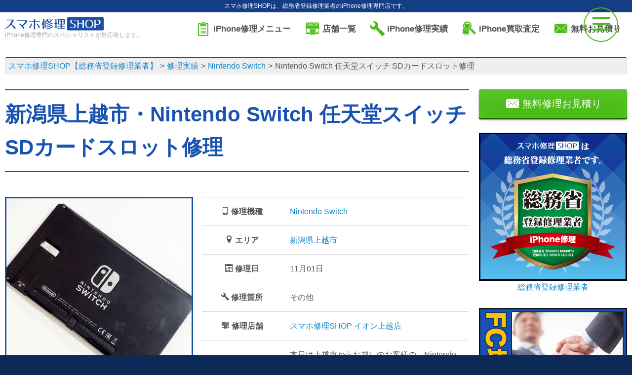

--- FILE ---
content_type: text/html; charset=UTF-8
request_url: https://iphone-re.shop/repair_result/131733/
body_size: 42123
content:
<!DOCTYPE html>
<!--[if lt IE 7]>
<html class="ie6" lang="ja"> <![endif]-->
<!--[if IE 7]>
<html class="i7" lang="ja"> <![endif]-->
<!--[if IE 8]>
<html class="ie" lang="ja"> <![endif]-->
<!--[if gt IE 8]><!-->
<html lang="ja">
	<!--<![endif]-->
	<head prefix="og: http://ogp.me/ns# fb: http://ogp.me/ns/fb# article: http://ogp.me/ns/article#">
		<!-- Google Tag Manager -->
		<script>(function(w,d,s,l,i){w[l]=w[l]||[];w[l].push({'gtm.start':
		new Date().getTime(),event:'gtm.js'});var f=d.getElementsByTagName(s)[0],
		j=d.createElement(s),dl=l!='dataLayer'?'&l='+l:'';j.async=true;j.src=
		'https://www.googletagmanager.com/gtm.js?id='+i+dl;f.parentNode.insertBefore(j,f);
		})(window,document,'script','dataLayer','GTM-WSB8P2Q');</script>
		<!-- End Google Tag Manager -->
		<meta charset="UTF-8" >
		<meta name="viewport" content="width=device-width,initial-scale=1.0,user-scalable=yes">
							<meta name="description" content="画面修理・バッテリー交換など、iPhoneの修理ならスマホ修理SHOPNintendo Switch 任天堂スイッチ SDカードスロット修理へご来店ください。故障かな？と思ったら、まずはお気軽にご相談ください！">
		<meta name="keywords" content="iPhone修理,バッテリー交換,画面割れ,iPad修理,水没修理">
			<title>Nintendo Switch 任天堂スイッチ SDカードスロット修理 | スマホ修理SHOP</title>
		<link rel="stylesheet" href="https://cdn.icomoon.io/53450/iphone-reshop/style.css?fwfsi5">
		<link rel="shortcut icon" href="/favicon.ico">
		<link rel="apple-touch-icon" size="152x152" href="/apple-touch-icon.png">
		<!--[if lt IE 9]>
		<script src="https://iphone-re.shop/wp-content/themes/stinger8/js/html5shiv.js"></script>
		<![endif]-->
		
		<!-- Open Graph Meta Tags -->
		<meta property="og:site_name" content="スマホ修理SHOP【総務省登録修理業者】">
		<meta property="og:title" content="スマホ修理SHOP | 専門のスペシャリストが対応します" />
		<meta property="og:description" content="スマホ修理SHOPは、専門のスペシャリストが迅速かつ丁寧にiPhoneの修理を行います。各店舗で高品質なサービスを提供しています。" />
		<meta property="og:image" content="https://iphone-re.shop/img/soumusho-min.png" />
		<meta property="og:url" content="https://iphone-re.shop/" />

		<!-- Twitter Card Meta Tags -->
		<meta name="twitter:card" content="summary_large_image" />
		<meta name="twitter:title" content="スマホ修理SHOP | 専門のスペシャリストが対応します" />
		<meta name="twitter:description" content="スマホ修理SHOPは、専門のスペシャリストが迅速かつ丁寧にiPhoneの修理を行います。各店舗で高品質なサービスを提供しています。" />
		<meta name="twitter:image" content="https://iphone-re.shop/img/soumusho-min.png" />
		<meta name="twitter:url" content="https://iphone-re.shop/" />


		<meta name='robots' content='max-image-preview:large' />
<link rel='stylesheet' id='wp-block-library-css'  href='https://iphone-re.shop/wp-includes/css/dist/block-library/style.min.css?ver=6.0.3' type='text/css' media='all' />
<style id='global-styles-inline-css' type='text/css'>
body{--wp--preset--color--black: #000000;--wp--preset--color--cyan-bluish-gray: #abb8c3;--wp--preset--color--white: #ffffff;--wp--preset--color--pale-pink: #f78da7;--wp--preset--color--vivid-red: #cf2e2e;--wp--preset--color--luminous-vivid-orange: #ff6900;--wp--preset--color--luminous-vivid-amber: #fcb900;--wp--preset--color--light-green-cyan: #7bdcb5;--wp--preset--color--vivid-green-cyan: #00d084;--wp--preset--color--pale-cyan-blue: #8ed1fc;--wp--preset--color--vivid-cyan-blue: #0693e3;--wp--preset--color--vivid-purple: #9b51e0;--wp--preset--gradient--vivid-cyan-blue-to-vivid-purple: linear-gradient(135deg,rgba(6,147,227,1) 0%,rgb(155,81,224) 100%);--wp--preset--gradient--light-green-cyan-to-vivid-green-cyan: linear-gradient(135deg,rgb(122,220,180) 0%,rgb(0,208,130) 100%);--wp--preset--gradient--luminous-vivid-amber-to-luminous-vivid-orange: linear-gradient(135deg,rgba(252,185,0,1) 0%,rgba(255,105,0,1) 100%);--wp--preset--gradient--luminous-vivid-orange-to-vivid-red: linear-gradient(135deg,rgba(255,105,0,1) 0%,rgb(207,46,46) 100%);--wp--preset--gradient--very-light-gray-to-cyan-bluish-gray: linear-gradient(135deg,rgb(238,238,238) 0%,rgb(169,184,195) 100%);--wp--preset--gradient--cool-to-warm-spectrum: linear-gradient(135deg,rgb(74,234,220) 0%,rgb(151,120,209) 20%,rgb(207,42,186) 40%,rgb(238,44,130) 60%,rgb(251,105,98) 80%,rgb(254,248,76) 100%);--wp--preset--gradient--blush-light-purple: linear-gradient(135deg,rgb(255,206,236) 0%,rgb(152,150,240) 100%);--wp--preset--gradient--blush-bordeaux: linear-gradient(135deg,rgb(254,205,165) 0%,rgb(254,45,45) 50%,rgb(107,0,62) 100%);--wp--preset--gradient--luminous-dusk: linear-gradient(135deg,rgb(255,203,112) 0%,rgb(199,81,192) 50%,rgb(65,88,208) 100%);--wp--preset--gradient--pale-ocean: linear-gradient(135deg,rgb(255,245,203) 0%,rgb(182,227,212) 50%,rgb(51,167,181) 100%);--wp--preset--gradient--electric-grass: linear-gradient(135deg,rgb(202,248,128) 0%,rgb(113,206,126) 100%);--wp--preset--gradient--midnight: linear-gradient(135deg,rgb(2,3,129) 0%,rgb(40,116,252) 100%);--wp--preset--duotone--dark-grayscale: url('#wp-duotone-dark-grayscale');--wp--preset--duotone--grayscale: url('#wp-duotone-grayscale');--wp--preset--duotone--purple-yellow: url('#wp-duotone-purple-yellow');--wp--preset--duotone--blue-red: url('#wp-duotone-blue-red');--wp--preset--duotone--midnight: url('#wp-duotone-midnight');--wp--preset--duotone--magenta-yellow: url('#wp-duotone-magenta-yellow');--wp--preset--duotone--purple-green: url('#wp-duotone-purple-green');--wp--preset--duotone--blue-orange: url('#wp-duotone-blue-orange');--wp--preset--font-size--small: 13px;--wp--preset--font-size--medium: 20px;--wp--preset--font-size--large: 36px;--wp--preset--font-size--x-large: 42px;}.has-black-color{color: var(--wp--preset--color--black) !important;}.has-cyan-bluish-gray-color{color: var(--wp--preset--color--cyan-bluish-gray) !important;}.has-white-color{color: var(--wp--preset--color--white) !important;}.has-pale-pink-color{color: var(--wp--preset--color--pale-pink) !important;}.has-vivid-red-color{color: var(--wp--preset--color--vivid-red) !important;}.has-luminous-vivid-orange-color{color: var(--wp--preset--color--luminous-vivid-orange) !important;}.has-luminous-vivid-amber-color{color: var(--wp--preset--color--luminous-vivid-amber) !important;}.has-light-green-cyan-color{color: var(--wp--preset--color--light-green-cyan) !important;}.has-vivid-green-cyan-color{color: var(--wp--preset--color--vivid-green-cyan) !important;}.has-pale-cyan-blue-color{color: var(--wp--preset--color--pale-cyan-blue) !important;}.has-vivid-cyan-blue-color{color: var(--wp--preset--color--vivid-cyan-blue) !important;}.has-vivid-purple-color{color: var(--wp--preset--color--vivid-purple) !important;}.has-black-background-color{background-color: var(--wp--preset--color--black) !important;}.has-cyan-bluish-gray-background-color{background-color: var(--wp--preset--color--cyan-bluish-gray) !important;}.has-white-background-color{background-color: var(--wp--preset--color--white) !important;}.has-pale-pink-background-color{background-color: var(--wp--preset--color--pale-pink) !important;}.has-vivid-red-background-color{background-color: var(--wp--preset--color--vivid-red) !important;}.has-luminous-vivid-orange-background-color{background-color: var(--wp--preset--color--luminous-vivid-orange) !important;}.has-luminous-vivid-amber-background-color{background-color: var(--wp--preset--color--luminous-vivid-amber) !important;}.has-light-green-cyan-background-color{background-color: var(--wp--preset--color--light-green-cyan) !important;}.has-vivid-green-cyan-background-color{background-color: var(--wp--preset--color--vivid-green-cyan) !important;}.has-pale-cyan-blue-background-color{background-color: var(--wp--preset--color--pale-cyan-blue) !important;}.has-vivid-cyan-blue-background-color{background-color: var(--wp--preset--color--vivid-cyan-blue) !important;}.has-vivid-purple-background-color{background-color: var(--wp--preset--color--vivid-purple) !important;}.has-black-border-color{border-color: var(--wp--preset--color--black) !important;}.has-cyan-bluish-gray-border-color{border-color: var(--wp--preset--color--cyan-bluish-gray) !important;}.has-white-border-color{border-color: var(--wp--preset--color--white) !important;}.has-pale-pink-border-color{border-color: var(--wp--preset--color--pale-pink) !important;}.has-vivid-red-border-color{border-color: var(--wp--preset--color--vivid-red) !important;}.has-luminous-vivid-orange-border-color{border-color: var(--wp--preset--color--luminous-vivid-orange) !important;}.has-luminous-vivid-amber-border-color{border-color: var(--wp--preset--color--luminous-vivid-amber) !important;}.has-light-green-cyan-border-color{border-color: var(--wp--preset--color--light-green-cyan) !important;}.has-vivid-green-cyan-border-color{border-color: var(--wp--preset--color--vivid-green-cyan) !important;}.has-pale-cyan-blue-border-color{border-color: var(--wp--preset--color--pale-cyan-blue) !important;}.has-vivid-cyan-blue-border-color{border-color: var(--wp--preset--color--vivid-cyan-blue) !important;}.has-vivid-purple-border-color{border-color: var(--wp--preset--color--vivid-purple) !important;}.has-vivid-cyan-blue-to-vivid-purple-gradient-background{background: var(--wp--preset--gradient--vivid-cyan-blue-to-vivid-purple) !important;}.has-light-green-cyan-to-vivid-green-cyan-gradient-background{background: var(--wp--preset--gradient--light-green-cyan-to-vivid-green-cyan) !important;}.has-luminous-vivid-amber-to-luminous-vivid-orange-gradient-background{background: var(--wp--preset--gradient--luminous-vivid-amber-to-luminous-vivid-orange) !important;}.has-luminous-vivid-orange-to-vivid-red-gradient-background{background: var(--wp--preset--gradient--luminous-vivid-orange-to-vivid-red) !important;}.has-very-light-gray-to-cyan-bluish-gray-gradient-background{background: var(--wp--preset--gradient--very-light-gray-to-cyan-bluish-gray) !important;}.has-cool-to-warm-spectrum-gradient-background{background: var(--wp--preset--gradient--cool-to-warm-spectrum) !important;}.has-blush-light-purple-gradient-background{background: var(--wp--preset--gradient--blush-light-purple) !important;}.has-blush-bordeaux-gradient-background{background: var(--wp--preset--gradient--blush-bordeaux) !important;}.has-luminous-dusk-gradient-background{background: var(--wp--preset--gradient--luminous-dusk) !important;}.has-pale-ocean-gradient-background{background: var(--wp--preset--gradient--pale-ocean) !important;}.has-electric-grass-gradient-background{background: var(--wp--preset--gradient--electric-grass) !important;}.has-midnight-gradient-background{background: var(--wp--preset--gradient--midnight) !important;}.has-small-font-size{font-size: var(--wp--preset--font-size--small) !important;}.has-medium-font-size{font-size: var(--wp--preset--font-size--medium) !important;}.has-large-font-size{font-size: var(--wp--preset--font-size--large) !important;}.has-x-large-font-size{font-size: var(--wp--preset--font-size--x-large) !important;}
</style>
<link rel='stylesheet' id='font-awesome-css'  href='https://iphone-re.shop/wp-content/themes/stinger8/css/fontawesome/css/font-awesome.min.css?ver=4.5.0' type='text/css' media='all' />
<link rel='stylesheet' id='style-css'  href='https://iphone-re.shop/wp-content/themes/stinger8/style.css?ver=6.0.3' type='text/css' media='all' />
<script type='text/javascript' src='//ajax.googleapis.com/ajax/libs/jquery/1.11.3/jquery.min.js?ver=1.11.3' id='jquery-js'></script>
<link rel="https://api.w.org/" href="https://iphone-re.shop/wp-json/" /><link rel="canonical" href="https://iphone-re.shop/repair_result/131733/" />
<link rel='shortlink' href='https://iphone-re.shop/?p=131733' />
<link rel="alternate" type="application/json+oembed" href="https://iphone-re.shop/wp-json/oembed/1.0/embed?url=https%3A%2F%2Fiphone-re.shop%2Frepair_result%2F131733%2F" />
<link rel="alternate" type="text/xml+oembed" href="https://iphone-re.shop/wp-json/oembed/1.0/embed?url=https%3A%2F%2Fiphone-re.shop%2Frepair_result%2F131733%2F&#038;format=xml" />
		<script>
		//スムーズスクロール
		jQuery(function(){
		jQuery('a[href^="#"]').click(function() {// # クリック処理
		var speed = 400; //スクロール速度ミリ秒
		var href= jQuery(this).attr("href"); // アンカーの値取
		// 移動先を取得
		var target = jQuery(href == "#" || href == "" ? 'html' : href);
		var position = target.offset().top;// 移動先を数値で取得
		// スムーススクロール
		jQuery('body,html').animate({scrollTop:position}, speed, 'swing');
		return false;
		});
		});
		</script>
	</head>
			<body class="repair_result-template-default single single-repair_result postid-131733">
			<!-- Google Tag Manager (noscript) -->
	<noscript><iframe src="https://www.googletagmanager.com/ns.html?id=GTM-WSB8P2Q"
	height="0" width="0" style="display:none;visibility:hidden"></iframe></noscript>
	<!-- End Google Tag Manager (noscript) -->
	<!-- 追従バナー -->
		<script>
		jQuery(document).ready(function($) {
			$("#hideButton").click(function() {
				$("#stickyBanner").hide("dn");
				});
		});
	</script>
	<!-- end 追従バナー -->
		<div id="page" class="site pure-container" data-effect="pure-effect-push">
			<input type="checkbox" id="pure-toggle-right" class="pure-toggle" data-toggle="right"/>
			<label class="pure-toggle-label" for="pure-toggle-right" data-toggle-label="right"><span class="pure-toggle-icon"></span></label>
			<nav class="pure-drawer" data-position="right">				
				<ul>
	<li><a href="https://iphone-re.shop/" class="df df-ai-center"><span class="i-home fs20"></span>&nbsp;トップ</a></li>
		<li><a href="/menu/" class="df df-ai-center"><span class="i-clipboard1 fs20"></span>&nbsp;iPhone修理メニュー</a></li>
	<li><a href="/appraisal/" class="df df-ai-center"><span class="i-iphone-appraisal fs20"></span>&nbsp;iPhone買取査定</a></li>
	<li><a href="/shop/" class="df df-ai-center"><span class="i-shop-iphone fs20"></span>&nbsp;店舗一覧</a></li>
	<li><a href="/repair_result/" class="df df-ai-center"><span class="i-wrench fs20"></span>&nbsp;iPhone修理実績</a></li>
	<li><a href="/category/news/" class="df df-ai-center"><span class="i-megaphone fs20"></span>&nbsp;お知らせ</a></li>
	<li><a href="/fc/" class="df df-ai-center"><span class="i-shake fs20"></span>&nbsp;FC募集</a></li>
	<li><a href="/inquiry/" class="df df-ai-center"><span class="i-envelope fs20"></span>&nbsp;お問い合わせ</a></li>
</ul>			</nav>
			<div class="pure-pusher-container">
				<div class="pure-pusher">
					<div class="pure-overlay"></div>
					<div class="hdr-dscr tac sp-tal fs12">
						<p class="white fwn">						スマホ修理SHOPは、総務省登録修理業者のiPhone修理専門店です。</p>
					</div>
					<div id="st-ami" class="bg-white">
						<div id="wrapper">
							<div id="wrapper-in">
								<header class="mb20">
									<div id="headbox-bg">
										<div class="cf" id="headbox">
																						<div id="header-l">
												<a href="https://iphone-re.shop/">
													<figure class="logo"><img src="/img/logo.svg" alt="スマホ修理SHOP【総務省登録修理業者】"></figure>
												</a>
																									<p class="descr">iPhone修理専門のスペシャリストが対応致します。</p>
																							</div>
																						<div id="header-r">
												<nav class="menu mb5">
													<ul class="li-dib">
														<li><a href="/menu/" class="df df-jc-center df-ai-center"><span class="i-clipboard1 accent-color fs30 mr5"></span><span>iPhone修理メニュー</span></a></li>
<li><a href="/shop/" class="df df-jc-center df-ai-center"><span class="i-shop-iphone accent-color fs30 mr5"></span><span>店舗一覧</span></a></li>
<li><a href="/repair_result/" class="df df-jc-center df-ai-center"><span class="i-wrench accent-color fs30 mr5"></span><span>iPhone修理実績</span></a></li>
<li><a href="/appraisal/" class="df df-jc-center df-ai-center"><span class="i-iphone-appraisal accent-color fs30 mr5"></span><span>iPhone買取査定</span></a></li>
<li><a href="/inquiry/" class="df df-jc-center df-ai-center"><span class="i-envelope accent-color fs30 mr5"></span><span>無料お見積り</span></a></li>													</ul>
												</nav>
											</div>
																					</div>
									</div>
																										</header>
																<section class="container breadcrumb-box mb30">
									<ol class="breadcrumb breadcrumb-global" itemscope itemtype="http://schema.org/BreadcrumbList">
										<!-- Breadcrumb NavXT 7.1.0 -->
<li itemprop="itemListElement" itemscope itemtype="https://schema.org/ListItem"><a itemprop="item" href="https://iphone-re.shop"><span itemprop="name">スマホ修理SHOP【総務省登録修理業者】</span></a><meta itemprop="position" content="1"></li>
<li itemprop="itemListElement" itemscope itemtype="https://schema.org/ListItem"><a itemprop="item" href="https://iphone-re.shop/repair_result/"><span itemprop="name">修理実績</span></a><meta itemprop="position" content="2"></li>
<li itemprop="itemListElement" itemscope itemtype="https://schema.org/ListItem"><a itemprop="item" href="https://iphone-re.shop/model/nintendo-switch/"><span itemprop="name">Nintendo Switch</span></a><meta itemprop="position" content="3"></li>
<li itemprop="itemListElement" itemscope itemtype="https://schema.org/ListItem"><span itemprop="name">Nintendo Switch 任天堂スイッチ SDカードスロット修理</span><meta itemprop="position" content="4"></li>
									</ol>
								</section>
																<article id="content-w">
<div id="content" class="clearfix">
	<div id="contentInner">
		<div class="st-main">
			<article>
								<header class="df df-ai-center ttl-single-result container mb50 sp-mb20">
					<h1>新潟県上越市・Nintendo Switch 任天堂スイッチ SDカードスロット修理</h1>
				</header>
								<section class="container cf mb50">
										<div class="col span-5 mb10">
						<figure class="border-main-color border-3px sp-w70p center">
							<img class="ready-img" src="/img/loader.svg" data-src="https://iphone-re.shop/wp-content/uploads/2023/11/967346_0.jpg" alt="Nintendo Switch 任天堂スイッチ SDカードスロット修理" />
						</figure>
					</div>
					<div class="col span-7">
						<table class="table table-bordered table-big">
							<tbody>
								<tr>
									<th class="w30p sp-w40p"><span class="i-mobile"></span>&nbsp;修理機種</th>
									<td><a href="/model/nintendo-switch" class="uppercase">Nintendo Switch</a></td>
								</tr>
																<tr>
									<th><span class="i-location"></span>&nbsp;エリア</th>
									<td><a href="https://iphone-re.shop/area/jouetsushi/" rel="tag">新潟県上越市</a></td>
								</tr>
															<tr>
									<th><span class="i-calendar"></span>&nbsp;修理日</th><td><time datatime="2023-11-01">11月01日</time></td>
								</tr>
								<tr>
									<th><span class="i-wrench"></span>&nbsp;修理箇所</th><td>その他</td>
								</tr>
								<tr>
									<th><span class="i-shop-iphone"></span>&nbsp;修理店舗</th>
									<td><a href="/shop/jouetsu-acore" class="uppercase">スマホ修理SHOP&nbsp;イオン上越店</a></td>
								</tr>
								<tr>
																	<th><span class="i-bubble"></span>&nbsp;コメント</th>
									<td>本日は上越市からお越しのお客様の、Nintendo Switch 任天堂スイッチ SDカードスロット修理を行いました。<br />
<br />
お子様が使用中にとしてしまい<br />
カバーが外れ<br />
SDカードが読み込まなくなってしまったとお持ちになりました。<br />
<br />
お客様のお話しをお伺いしていると<br />
こちらのスイッチは2台目との事で<br />
「さすがにもう買えないです…」<br />
とお困りのご様子でした。<br />
<br />
iPhone修理SHOPイオン上越店では<br />
任天堂スイッチやスイッチライトのお修理も承っております。<br />
お気軽にご相談下さい。</td>
								

								</tr>
							</tbody>
						</table>
					</div>
				</section>
												<section class="mb50"><header class="ttl-main container">
		<h2>その他のNintendo Switchの修理実績</h2>
	</header>
<ul class="df li-repair-result is-col3">
				<li class="mb20">
	<h3 class="pv10"><a href="https://iphone-re.shop/repair_result/263191/">Nintendo Switch（ニンテンドースイッチ）画面割れ修理</a></h3>
		<div class="bt-main bw2 pt20 mt-auto">
		<a href="https://iphone-re.shop/repair_result/263191/" class="img-repair db">
			<figure class="mb15 border-main-color border-3px img-wrapper-square">
				<img class="ready-img img-inner" src="/img/loader.svg" data-src="https://iphone-re.shop/wp-content/uploads/2026/01/Photoroom_20260121_113012-300x300.jpg" alt="Nintendo Switch（ニンテンドースイッチ）画面割れ修理" />
			</figure>
		</a>
		<table class="table-repair table fs14 mb10">
			<tbody>
				<tr>
					<th class="nowrap w33p">機種</th>
					<td>
						<a href="/model/nintendo-switch">Nintendo Switchの修理</a>					</td>
				</tr>
				<tr>
					<th class="nowrap">修理日</th>
					<td><time datatime="2026-01-21">01月21日</time></td>
				</tr>
				<tr>
					<th class="nowrap">修理箇所</th>
					<td>フロントパネル交換</td>
				</tr>
				<tr>
					<th class="nowrap">修理店舗</th>
					<td><a href="/shop/nanjo" class="db">イオンタウン南城大里店</a></td>
				</tr>
			</tbody>
		</table>
		<div class="tac"><a href="https://iphone-re.shop/repair_result/263191/" class="btn btn-blue">修理の詳細</a></div>
	</div>
</li>		<li class="mb20">
	<h3 class="pv10"><a href="https://iphone-re.shop/repair_result/263136/">【レール交換】ニンテンドースイッチレール交換</a></h3>
		<div class="bt-main bw2 pt20 mt-auto">
		<a href="https://iphone-re.shop/repair_result/263136/" class="img-repair db">
			<figure class="mb15 border-main-color border-3px img-wrapper-square">
				<img class="ready-img img-inner" src="/img/loader.svg" data-src="https://iphone-re.shop/wp-content/uploads/2026/01/Photoroom_20260120_184314-300x300.jpg" alt="【レール交換】ニンテンドースイッチレール交換" />
			</figure>
		</a>
		<table class="table-repair table fs14 mb10">
			<tbody>
				<tr>
					<th class="nowrap w33p">機種</th>
					<td>
						<a href="/model/nintendo-switch">Nintendo Switchの修理</a>					</td>
				</tr>
				<tr>
					<th class="nowrap">修理日</th>
					<td><time datatime="2026-01-20">01月20日</time></td>
				</tr>
				<tr>
					<th class="nowrap">修理箇所</th>
					<td>点検</td>
				</tr>
				<tr>
					<th class="nowrap">修理店舗</th>
					<td><a href="/shop/hirosaki" class="db">さくら野百貨店弘前店</a></td>
				</tr>
			</tbody>
		</table>
		<div class="tac"><a href="https://iphone-re.shop/repair_result/263136/" class="btn btn-blue">修理の詳細</a></div>
	</div>
</li>		<li class="mb20">
	<h3 class="pv10"><a href="https://iphone-re.shop/repair_result/262932/">Switch ドックコネクタ交換</a></h3>
		<div class="bt-main bw2 pt20 mt-auto">
		<a href="https://iphone-re.shop/repair_result/262932/" class="img-repair db">
			<figure class="mb15 border-main-color border-3px img-wrapper-square">
				<img class="ready-img img-inner" src="/img/loader.svg" data-src="https://iphone-re.shop/wp-content/uploads/2026/01/Photoroom_20260119_151857-300x300.jpg" alt="Switch ドックコネクタ交換" />
			</figure>
		</a>
		<table class="table-repair table fs14 mb10">
			<tbody>
				<tr>
					<th class="nowrap w33p">機種</th>
					<td>
						<a href="/model/nintendo-switch">Nintendo Switchの修理</a>					</td>
				</tr>
				<tr>
					<th class="nowrap">修理日</th>
					<td><time datatime="2026-01-19">01月19日</time></td>
				</tr>
				<tr>
					<th class="nowrap">修理箇所</th>
					<td>コネクタ修理</td>
				</tr>
				<tr>
					<th class="nowrap">修理店舗</th>
					<td><a href="/shop/yamagata" class="db">エスパル山形店</a></td>
				</tr>
			</tbody>
		</table>
		<div class="tac"><a href="https://iphone-re.shop/repair_result/262932/" class="btn btn-blue">修理の詳細</a></div>
	</div>
</li>		<li class="mb20">
	<h3 class="pv10"><a href="https://iphone-re.shop/repair_result/262845/">NintendoSwitch　ゲームカードスロット修理</a></h3>
		<div class="bt-main bw2 pt20 mt-auto">
		<a href="https://iphone-re.shop/repair_result/262845/" class="img-repair db">
			<figure class="mb15 border-main-color border-3px img-wrapper-square">
				<img class="ready-img img-inner" src="/img/loader.svg" data-src="https://iphone-re.shop/wp-content/uploads/2026/01/Photoroom_20260112_144519-300x300.jpg" alt="NintendoSwitch　ゲームカードスロット修理" />
			</figure>
		</a>
		<table class="table-repair table fs14 mb10">
			<tbody>
				<tr>
					<th class="nowrap w33p">機種</th>
					<td>
						<a href="/model/nintendo-switch">Nintendo Switchの修理</a>					</td>
				</tr>
				<tr>
					<th class="nowrap">修理日</th>
					<td><time datatime="2026-01-19">01月19日</time></td>
				</tr>
				<tr>
					<th class="nowrap">修理箇所</th>
					<td>その他</td>
				</tr>
				<tr>
					<th class="nowrap">修理店舗</th>
					<td><a href="/shop/ojiya" class="db">ベイシア小千谷店</a></td>
				</tr>
			</tbody>
		</table>
		<div class="tac"><a href="https://iphone-re.shop/repair_result/262845/" class="btn btn-blue">修理の詳細</a></div>
	</div>
</li>		<li class="mb20">
	<h3 class="pv10"><a href="https://iphone-re.shop/repair_result/262732/">switch　液晶交換</a></h3>
		<div class="bt-main bw2 pt20 mt-auto">
		<a href="https://iphone-re.shop/repair_result/262732/" class="img-repair db">
			<figure class="mb15 border-main-color border-3px img-wrapper-square">
				<img class="ready-img img-inner" src="/img/loader.svg" data-src="https://iphone-re.shop/wp-content/uploads/2026/01/IMG_8595-300x300.jpeg" alt="switch　液晶交換" />
			</figure>
		</a>
		<table class="table-repair table fs14 mb10">
			<tbody>
				<tr>
					<th class="nowrap w33p">機種</th>
					<td>
						<a href="/model/nintendo-switch">Nintendo Switchの修理</a>					</td>
				</tr>
				<tr>
					<th class="nowrap">修理日</th>
					<td><time datatime="2026-01-18">01月18日</time></td>
				</tr>
				<tr>
					<th class="nowrap">修理箇所</th>
					<td>液晶交換</td>
				</tr>
				<tr>
					<th class="nowrap">修理店舗</th>
					<td><a href="/shop/toyosaka" class="db">ベイシア新潟豊栄店</a></td>
				</tr>
			</tbody>
		</table>
		<div class="tac"><a href="https://iphone-re.shop/repair_result/262732/" class="btn btn-blue">修理の詳細</a></div>
	</div>
</li>		<li class="mb20">
	<h3 class="pv10"><a href="https://iphone-re.shop/repair_result/262693/">Switch　ドックコネクター修理</a></h3>
		<div class="bt-main bw2 pt20 mt-auto">
		<a href="https://iphone-re.shop/repair_result/262693/" class="img-repair db">
			<figure class="mb15 border-main-color border-3px img-wrapper-square">
				<img class="ready-img img-inner" src="/img/loader.svg" data-src="https://iphone-re.shop/wp-content/uploads/2026/01/Photoroom_20260118_120809-300x300.jpg" alt="Switch　ドックコネクター修理" />
			</figure>
		</a>
		<table class="table-repair table fs14 mb10">
			<tbody>
				<tr>
					<th class="nowrap w33p">機種</th>
					<td>
						<a href="/model/nintendo-switch">Nintendo Switchの修理</a>					</td>
				</tr>
				<tr>
					<th class="nowrap">修理日</th>
					<td><time datatime="2026-01-18">01月18日</time></td>
				</tr>
				<tr>
					<th class="nowrap">修理箇所</th>
					<td>ライトニング修理</td>
				</tr>
				<tr>
					<th class="nowrap">修理店舗</th>
					<td><a href="/shop/honjoji" class="db">マルイ本成寺店</a></td>
				</tr>
			</tbody>
		</table>
		<div class="tac"><a href="https://iphone-re.shop/repair_result/262693/" class="btn btn-blue">修理の詳細</a></div>
	</div>
</li>		<li class="mb20">
	<h3 class="pv10"><a href="https://iphone-re.shop/repair_result/262668/">任天堂switch 液晶交換修理</a></h3>
		<div class="bt-main bw2 pt20 mt-auto">
		<a href="https://iphone-re.shop/repair_result/262668/" class="img-repair db">
			<figure class="mb15 border-main-color border-3px img-wrapper-square">
				<img class="ready-img img-inner" src="/img/loader.svg" data-src="https://iphone-re.shop/wp-content/uploads/2026/01/Photoroom_20260118_103934-300x300.jpg" alt="任天堂switch 液晶交換修理" />
			</figure>
		</a>
		<table class="table-repair table fs14 mb10">
			<tbody>
				<tr>
					<th class="nowrap w33p">機種</th>
					<td>
						<a href="/model/nintendo-switch">Nintendo Switchの修理</a>					</td>
				</tr>
				<tr>
					<th class="nowrap">修理日</th>
					<td><time datatime="2026-01-18">01月18日</time></td>
				</tr>
				<tr>
					<th class="nowrap">修理箇所</th>
					<td>液晶交換</td>
				</tr>
				<tr>
					<th class="nowrap">修理店舗</th>
					<td><a href="/shop/nakajo" class="db">イオン中条店</a></td>
				</tr>
			</tbody>
		</table>
		<div class="tac"><a href="https://iphone-re.shop/repair_result/262668/" class="btn btn-blue">修理の詳細</a></div>
	</div>
</li>		<li class="mb20">
	<h3 class="pv10"><a href="https://iphone-re.shop/repair_result/262514/">Nintendo Switch　冷却ファン交換修理</a></h3>
		<div class="bt-main bw2 pt20 mt-auto">
		<a href="https://iphone-re.shop/repair_result/262514/" class="img-repair db">
			<figure class="mb15 border-main-color border-3px img-wrapper-square">
				<img class="ready-img img-inner" src="/img/loader.svg" data-src="https://iphone-re.shop/wp-content/uploads/2026/01/Gemini_Generated_Image_gi1v7dgi1v7dgi1v-300x300.png" alt="Nintendo Switch　冷却ファン交換修理" />
			</figure>
		</a>
		<table class="table-repair table fs14 mb10">
			<tbody>
				<tr>
					<th class="nowrap w33p">機種</th>
					<td>
						<a href="/model/nintendo-switch">Nintendo Switchの修理</a>					</td>
				</tr>
				<tr>
					<th class="nowrap">修理日</th>
					<td><time datatime="2026-01-17">01月17日</time></td>
				</tr>
				<tr>
					<th class="nowrap">修理箇所</th>
					<td>その他</td>
				</tr>
				<tr>
					<th class="nowrap">修理店舗</th>
					<td><a href="/shop/west-akabane" class="db">赤羽駅西口店</a></td>
				</tr>
			</tbody>
		</table>
		<div class="tac"><a href="https://iphone-re.shop/repair_result/262514/" class="btn btn-blue">修理の詳細</a></div>
	</div>
</li>		<li class="mb20">
	<h3 class="pv10"><a href="https://iphone-re.shop/repair_result/262493/">Nintendo Switch 任天堂スイッチ 液晶交換</a></h3>
		<div class="bt-main bw2 pt20 mt-auto">
		<a href="https://iphone-re.shop/repair_result/262493/" class="img-repair db">
			<figure class="mb15 border-main-color border-3px img-wrapper-square">
				<img class="ready-img img-inner" src="/img/loader.svg" data-src="https://iphone-re.shop/wp-content/uploads/2026/01/Photoroom_20260117_114608-300x300.jpg" alt="Nintendo Switch 任天堂スイッチ 液晶交換" />
			</figure>
		</a>
		<table class="table-repair table fs14 mb10">
			<tbody>
				<tr>
					<th class="nowrap w33p">機種</th>
					<td>
						<a href="/model/nintendo-switch">Nintendo Switchの修理</a>					</td>
				</tr>
				<tr>
					<th class="nowrap">修理日</th>
					<td><time datatime="2026-01-17">01月17日</time></td>
				</tr>
				<tr>
					<th class="nowrap">修理箇所</th>
					<td>液晶交換</td>
				</tr>
				<tr>
					<th class="nowrap">修理店舗</th>
					<td><a href="/shop/yamagata" class="db">エスパル山形店</a></td>
				</tr>
			</tbody>
		</table>
		<div class="tac"><a href="https://iphone-re.shop/repair_result/262493/" class="btn btn-blue">修理の詳細</a></div>
	</div>
</li>		<li class="mb20">
	<h3 class="pv10"><a href="https://iphone-re.shop/repair_result/262204/">Nintendo Switch 液晶交換</a></h3>
		<div class="bt-main bw2 pt20 mt-auto">
		<a href="https://iphone-re.shop/repair_result/262204/" class="img-repair db">
			<figure class="mb15 border-main-color border-3px img-wrapper-square">
				<img class="ready-img img-inner" src="/img/loader.svg" data-src="https://iphone-re.shop/wp-content/uploads/2025/11/IMG_7959-2-300x300.jpg" alt="Nintendo Switch 液晶交換" />
			</figure>
		</a>
		<table class="table-repair table fs14 mb10">
			<tbody>
				<tr>
					<th class="nowrap w33p">機種</th>
					<td>
						<a href="/model/nintendo-switch">Nintendo Switchの修理</a>					</td>
				</tr>
				<tr>
					<th class="nowrap">修理日</th>
					<td><time datatime="2026-01-16">01月16日</time></td>
				</tr>
				<tr>
					<th class="nowrap">修理箇所</th>
					<td>液晶交換</td>
				</tr>
				<tr>
					<th class="nowrap">修理店舗</th>
					<td><a href="/shop/kushiro" class="db">イオンモール釧路昭和店</a></td>
				</tr>
			</tbody>
		</table>
		<div class="tac"><a href="https://iphone-re.shop/repair_result/262204/" class="btn btn-blue">修理の詳細</a></div>
	</div>
</li>		<li class="mb20">
	<h3 class="pv10"><a href="https://iphone-re.shop/repair_result/262052/">【ゲームソフトが読み込めない】ゲームカードスロット交換修理</a></h3>
		<div class="bt-main bw2 pt20 mt-auto">
		<a href="https://iphone-re.shop/repair_result/262052/" class="img-repair db">
			<figure class="mb15 border-main-color border-3px img-wrapper-square">
				<img class="ready-img img-inner" src="/img/loader.svg" data-src="https://iphone-re.shop/wp-content/uploads/2026/01/Photoroom_20260112_112211-1-300x300.jpg" alt="【ゲームソフトが読み込めない】ゲームカードスロット交換修理" />
			</figure>
		</a>
		<table class="table-repair table fs14 mb10">
			<tbody>
				<tr>
					<th class="nowrap w33p">機種</th>
					<td>
						<a href="/model/nintendo-switch">Nintendo Switchの修理</a>					</td>
				</tr>
				<tr>
					<th class="nowrap">修理日</th>
					<td><time datatime="2026-01-16">01月16日</time></td>
				</tr>
				<tr>
					<th class="nowrap">修理箇所</th>
					<td>その他</td>
				</tr>
				<tr>
					<th class="nowrap">修理店舗</th>
					<td><a href="/shop/odate" class="db">イオンスーパーセンター大館店</a></td>
				</tr>
			</tbody>
		</table>
		<div class="tac"><a href="https://iphone-re.shop/repair_result/262052/" class="btn btn-blue">修理の詳細</a></div>
	</div>
</li>		<li class="mb20">
	<h3 class="pv10"><a href="https://iphone-re.shop/repair_result/261339/">任天堂switch（ニンテンドースイッチ） 液晶交換（ブラックアウト）</a></h3>
		<div class="bt-main bw2 pt20 mt-auto">
		<a href="https://iphone-re.shop/repair_result/261339/" class="img-repair db">
			<figure class="mb15 border-main-color border-3px img-wrapper-square">
				<img class="ready-img img-inner" src="/img/loader.svg" data-src="https://iphone-re.shop/wp-content/uploads/2026/01/IMG_9689-300x300.jpeg" alt="任天堂switch（ニンテンドースイッチ） 液晶交換（ブラックアウト）" />
			</figure>
		</a>
		<table class="table-repair table fs14 mb10">
			<tbody>
				<tr>
					<th class="nowrap w33p">機種</th>
					<td>
						<a href="/model/nintendo-switch">Nintendo Switchの修理</a>					</td>
				</tr>
				<tr>
					<th class="nowrap">修理日</th>
					<td><time datatime="2026-01-16">01月16日</time></td>
				</tr>
				<tr>
					<th class="nowrap">修理箇所</th>
					<td>液晶交換</td>
				</tr>
				<tr>
					<th class="nowrap">修理店舗</th>
					<td><a href="/shop/kitami" class="db">北見店</a></td>
				</tr>
			</tbody>
		</table>
		<div class="tac"><a href="https://iphone-re.shop/repair_result/261339/" class="btn btn-blue">修理の詳細</a></div>
	</div>
</li>	</ul>
<div class="mt30 tac">
	<a href="/model/nintendo-switch" class="btn btn-green btn-large"><span class="i-wrench"></span>&nbsp;Nintendo Switchの修理実績一覧</a>
</div></section>
			</article>
		</div>
	</div>
	<aside id="side">
	<div class="st-aside">
		<section class="mb30">
			<div class="mb30">
				<a href="/inquiry/" onclick="gtag('event','inquiry-tap', {'event_category': 'click','event_label': 'side-common'});" class="btn btn-green btn-big db">
					<div class="df df-ai-center df-jc-center"><span class="i-envelope fs30 mr5"></span><span class="fs20">無料修理お見積り</span></div>
				</a>
			</div>
			<div class="tac mb30">
				<a href="https://www.soumu.go.jp/main_content/000648038.pdf" target="_blank">
					<figure>
						<img class="ready-img" src="/img/loader.svg" data-src="/img/soumusho-min.png" alt="総務省登録修理業者">						
						<figcaption>総務省登録修理業者</figcaption>
					</figure>
				</a>
			</div>
			<div class="tac mb30">
				<a href="/fc/" class="db">
					<figure>
						<img class="ready-img" src="/img/loader.svg" data-src="/img/bnr-fc-min.jpg" alt="画面割れ">
						<figcaption>加盟しやすさNo.1！</figcaption>
					</figure>
				</a>
			</div>
		</section>
									<section>
				<h3 class="ttl ttl-main">お知らせ</h3>
				<div class="kanren">
							<div class="mb20">
				<div class="blog_info">
					<p>2025/11/16</p>
				</div>
				<p class="kanren-t b"><a href="https://iphone-re.shop/251403/">スマホ修理SHOP札幌山鼻店 OPENのお知らせ</a></p>

				<div class="smanone2">
									</div>
			</div>
					<div class="mb20">
				<div class="blog_info">
					<p>2025/11/11</p>
				</div>
				<p class="kanren-t b"><a href="https://iphone-re.shop/249496/">スマホ修理SHOPエスパル福島リニューアルOPENのお知らせ</a></p>

				<div class="smanone2">
									</div>
			</div>
					<div class="mb20">
				<div class="blog_info">
					<p>2025/11/10</p>
				</div>
				<p class="kanren-t b"><a href="https://iphone-re.shop/249484/">スマホ修理SHOPフジ柳井店OPENのお知らせ</a></p>

				<div class="smanone2">
									</div>
			</div>
					<div class="mb20">
				<div class="blog_info">
					<p>2025/10/02</p>
				</div>
				<p class="kanren-t b"><a href="https://iphone-re.shop/242273/">スマホ修理SHOPマックスバリュ八軒5条店 OPENのお知らせ</a></p>

				<div class="smanone2">
									</div>
			</div>
					<div class="mb20">
				<div class="blog_info">
					<p>2025/09/13</p>
				</div>
				<p class="kanren-t b"><a href="https://iphone-re.shop/238388/">スマホ修理SHOPイオンスタイル山王店 OPENのお知らせ</a></p>

				<div class="smanone2">
									</div>
			</div>
				</div>			</section>
						<div>
			<section class="mb30 tac">
				<p class="ttl ttl-main">広告</p>
				<ul>
					<li class="mb10">
						<a href="https://sasugaya.jp" target="_blank">
							<figure><img class="ready-img mh70" src="/img/loader.svg" data-src="/img/bnr-sasugaya-min.jpg" alt="買取専門店さすがや"><figcaption class="mt5">高価買取専門店さすがや</figcaption></figure>
						</a>
					</li>
				</ul>
			</section>
		</div>

	</div>
</aside>
</div>
					</article><footer id="footer">
						<div class="p20 tac">
							<div id="footer-in">
							<div class="footermenust"><ul>
<li class="page_item page-item-21109"><a href="https://iphone-re.shop/appraisal/">iPhone・iPad買取金額査定</a></li>
<li class="page_item page-item-2 page_item_has_children"><a href="https://iphone-re.shop/menu/">iPhone修理メニュー</a></li>
<li class="page_item page-item-30 page_item_has_children"><a href="https://iphone-re.shop/inquiry/">お問い合わせ</a></li>
<li class="page_item page-item-3"><a href="https://iphone-re.shop/fc/">スマホ修理SHOPフランチャイズ加盟</a></li>
<li class="page_item page-item-1458"><a href="https://iphone-re.shop/trademark/">商標について</a></li>
<li class="page_item page-item-17252"><a href="https://iphone-re.shop/tempered-glass/">強化ガラス永久保証</a></li>
<li class="page_item page-item-79"><a href="https://iphone-re.shop/corporate/">運営会社</a></li>
</ul></div>
								<div class="footer-wbox clearfix">
									<div class="footer-c">
										<p class="footerlogo"><a href="https://iphone-re.shop/">スマホ修理SHOP【総務省登録修理業者】</a></p>
										<p class="fs14 lh16"><a href="https://iphone-re.shop/">iPhone修理専門のスペシャリストが対応致します。</a></p>
									</div>
								</div>
							</div>
						</div>
						<p class="copy">Copyright&nbsp;2026&nbsp;スマホ修理SHOP</p>
					</footer>
				</div>
			</div>
		</div>
		<div id="page-top"><a href="#" class="fa fa-angle-up"></a></div>
		</div>
	</div>
	<label class="pure-overlay" for="pure-toggle-right" data-overlay="right"></label>
</div>
<script type='text/javascript' src='https://iphone-re.shop/wp-includes/js/comment-reply.min.js?ver=6.0.3' id='comment-reply-js'></script>
<script type='text/javascript' src='https://iphone-re.shop/wp-content/themes/stinger8/js/base.js?ver=6.0.3' id='base-js'></script>
<script type='text/javascript' src='https://iphone-re.shop/wp-content/themes/stinger8/js/scroll.js?ver=6.0.3' id='scroll-js'></script>
<script src="/js/jquery.tada.js"></script>
<script>
	$(".ready-img").tada();
	Tada.setup({
		delay: 100,
		callback: function( i_element ) {
			$( i_element ).addClass( "loaded-img" );
		}
	});
	$(".ready-img").tada();
</script>
<script>
	$(function(){
		$(window).scroll(function (){
			$("#fade_id").each(function(){
				var imgPos = $(this).offset().top;
				var scroll = $(window).scrollTop();
				var windowHeight = $(window).height();
				if (scroll > imgPos - windowHeight + windowHeight/5){
				$(this).addClass("fade_on");
				} else {
				$(this).removeClass("fade_on");
				}
			});
		});
	});
</script>
</body>
</html>
